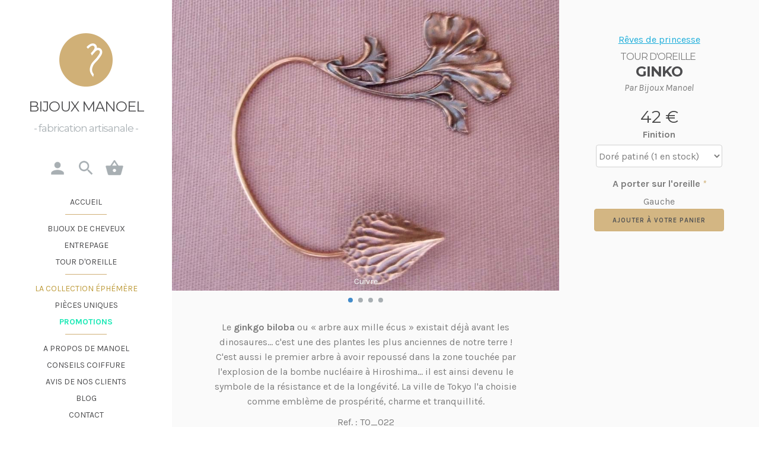

--- FILE ---
content_type: text/html; charset=UTF-8
request_url: https://bijoux-manoel.com/fr/tour-d-oreille-1/to_022-ginko.html
body_size: 5201
content:
<!DOCTYPE html>
<html lang="fr">
<head>
 <meta charset="UTF-8" />
 <meta name="viewport" content="width=device-width, initial-scale=1">
 <title>Tour d'Oreille Ginko - Bijoux Manoel</title>
 <meta name="description" content="Le ginkgo biloba ou « arbre aux mille écus » existait déjà avant les dinosaures... c'est une des plantes les plus anciennes de notre terre ! C'est aussi le premier arbre à avoir repoussé dans la zone touchée par l'explosion de la bombe nucléaire à Hiroshima... il est ainsi devenu le symbole de la résistance et de la longévité. La ville de Tokyo l'a choisie comme emblème de prospérité, charme et tranquillité. ">
 <!-- unique meta descriptions on every page on your site. write it for humans ! -->
 <meta name="keywords" content="bijoux artisanal, épingle à cheveux, chignon banane, entrepage" />
 <link href='https://fonts.googleapis.com/css?family=Montserrat:400,700|Karla:400,400italic,700,700italic|Material+Icons' rel='stylesheet' type='text/css'>
 <link rel="stylesheet" href="/css/complete.css?v=4" type="text/css" />
 <link rel="icon" href="/images/favicon.png" />
 <link rel="shortcut icon" href="/images/favicon.png" />
 <link rel="apple-touch-icon-precomposed" href="/images/favicon.png" />
 <link rel="apple-touch-icon-precomposed" sizes="114x114" href="/images/favicon.png" />
 <meta property="og:title" content="Tour d'Oreille Ginko - Bijoux Manoel"/>
 <meta property="og:description" content="Le ginkgo biloba ou « arbre aux mille écus » existait déjà avant les dinosaures... c'est une des plantes les plus anciennes de notre terre ! C'est aussi le premier arbre à avoir repoussé dans la zone touchée par l'explosion de la bombe nucléaire à Hiroshima... il est ainsi devenu le symbole de la résistance et de la longévité. La ville de Tokyo l'a choisie comme emblème de prospérité, charme et tranquillité. ">
 <meta property="og:type" content="product.item"/>
 <!-- 472 -->
 <meta property="og:image" content="https://bijoux-manoel.com/images/produit/900_____TO_022_CU_maxi.jpg"/>
 <meta property="og:url" content="https://bijoux-manoel.com/fr/tour-d-oreille-1/to_022-ginko.html"/>
 <meta property="og:site_name" content="Bijoux Manoel"/>
 <meta property="fb:admins" content="390020167684772" />
 <script async src="https://www.googletagmanager.com/gtag/js?id=G-VHJZFRSFY2"></script>
 <link rel="alternate" type="application/rss+xml" title="Flux Bijoux Manoel" href="/fr/rss" />

 <link rel="canonical" href="https://bijoux-manoel.com/fr/tour-d-oreille-1/to_022-ginko.html" />
 <link rel="alternate" href="https://bijoux-manoel.com/fr/tour-d-oreille-1/to_022-ginko.html" hreflang="fr" />
 <link rel="alternate" href="https://bijoux-manoel.com/en/ear-wrap-1/to_022-ginko.html" hreflang="en" /></head>
<body>

<!-- menu / nav -->
<div class="nav-holder">
 <nav>  
 <div class="logo"><a href="/fr">Bijoux Manoel</a><em>- fabrication artisanale -</em></div>
 <div class="menu-icons">
  <a href="#" class="ic-menu on-mob menu-popup_open" title="Ouvrir le menu"></a>
  <a href="/fr/eclient" class="ic-account" title="Ouvrir l'espace client"></a>
  <a href="#" class="ic-search search-popup_open" title="Faire une recherche sur le site Bijoux Manoel"></a>
  <a href="/fr/panier" class="ic-basket" title="Afficher le panier"></a>
 </div>  
 <div class="menu copytopop no-mob">
  <a href="/fr" class="sep">Accueil</a>
  <a href="/fr/bijoux-de-cheveux-101/index.html">Bijoux de cheveux</a>
  <a href="/fr/l-entrepage-5/index.html">Entrepage</a>
  <a href="/fr/tour-d-oreille-1/index.html" class="sep">Tour d'oreille</a>
  <a href="/fr/collection-ephemere" class="moment">La Collection éphémère</a>
  <a href="/fr/piece-unique" class="unik">Pièces uniques</a>
  <a href="/fr/promotion" class="prm sep">Promotions</a>
  <a href="/fr/-/a-propos">A propos de Manoel</a>
  <a href="/fr/-/conseils-coiffure">Conseils coiffure</a>
  <a href="/fr/-/avis-clients">Avis de nos clients</a>
  <a href="http://bijoux-manoel.blogspot.com" target="_blank">Blog</a>
  <a href="#" class="contact-popup_open">Contact</a>
  <footer>
  <div class="social">
   <a href="https://www.facebook.com/BijouxManoel/" class="icon-fb" target="_blank"></a>
   <a href="https://fr.pinterest.com/BijouxManoel/" class="icon-pint" target="_blank"></a>
   <a href="https://www.youtube.com/user/BijouxManoel/videos" class="icon-yt" target="_blank"></a>
  </div>
  <span>© Marie-Noëlle Création / © Bijoux Manoel</span>
  </footer>
 </div>
</nav></div>

<div class="content-holder">
 <div itemscope itemtype="http://schema.org/Product" class="pdt">
	<div class="block-group">
		<div class="block b66">
<ul class="rslides">			<li >
				<img itemprop="image" src="/images/produit/900_____TO_022_CU_maxi.jpg" alt="Tour d'Oreille Ginko Cuivre" />
				<p>Cuivre</p>
			</li>
			<li >
				<img itemprop="image" src="/images/produit/900_____TO_022_AG_maxi.jpg" alt="Tour d'Oreille Ginko Argenté patiné" />
				<p>Argenté patiné</p>
			</li>
			<li >
				<img itemprop="image" src="/images/produit/900_____TO_022_AU_maxi.jpg" alt="Tour d'Oreille Ginko Doré patiné" />
				<p>Doré patiné</p>
			</li>
			<li >
				<img itemprop="image" src="/images/produit/900_____TO_022_BR_oreille_maxi.jpg" alt="Tour d'Oreille Ginko Laiton brut poli" />
				<p>Laiton brut poli</p>
			</li>
</ul>		</div>
		<div class="block b34">
			<a href="fr/rves-de-princesse-102/index.html" title="Voir tous les bijoux de type  Rêves de princesse">Rêves de princesse</a>
			<h1><a href="fr/tour-d-oreille-1/index.html" itemprop="category">Tour d'Oreille</a>&nbsp;<strong itemprop="name">Ginko</strong></h1>
			<div class="brand">Par <div style="display:inline-block" itemprop="brand" itemscope itemtype="http://schema.org/Organization>">Bijoux Manoel</div></div>
			<div itemprop="offers" itemscope itemtype="http://schema.org/Offer"><span itemprop="price" class="prix">42 &euro;</span></div>
			<form action="/fr/panier" method="post" id="acheter">
			<input type="hidden" name="action" value="ajouter" />
			<input type="hidden" name="ref" value="TO_022" />

			<div><label>Finition</label><select name="declinaison1"><option value="1"><b>Doré patiné<b> (1 en stock)</option><option value="2"><b>Argenté patiné<b> (1 en stock)</option></select></div>			<div><label>A porter sur l'oreille <i class="i">*</i></label><input type="hidden" name="carac6" value="12">Gauche</div>			<input type="submit" value="Ajouter à votre panier" class="acheter">			</form>
		</div>
	</div>
	<div class="block-group">
		<div class="block b66">
			<div class="container c">
	<p class="chapo"></p>
	<p itemprop="description" class="desc">Le <b>ginkgo biloba</b> ou « arbre aux mille écus » existait déjà avant les dinosaures... c'est une des plantes les plus anciennes de notre terre ! C'est aussi le premier arbre à avoir repoussé dans la zone touchée par l'explosion de la bombe nucléaire à Hiroshima... il est ainsi devenu le symbole de la résistance et de la longévité. La ville de Tokyo l'a choisie comme emblème de prospérité, charme et tranquillité. </p>

 

	<div>Ref. : <span itemprop="sku">TO_022</span></div>
	<div>Garantie :  1		an</div>

<div class="infostock"><li>Refabriqué à l'identique</li></div>				<div class="fb-like" data-href="https://bijoux-manoel.com/fr/tour-d-oreille-1/to_022-ginko.html" data-send="false" data-layout="button" data-action="like" data-show-faces="false" data-share="true"></div>
			</div>
		</div>
	</div>
</div>
<div class="sel-group">
	<h2>Dans la même inspiration</h2>
	<ul id="tiles" class="il block-group">
				<li class="block third" >
			<div class="tile  9">
								<a href="/fr/collier-10/col_020-branche-lierre.html" class="live-caption"><!-- 
			 --><img src="/images/s/loading-sq.png" data-src="/images/produit/600_____COL_020_2543.jpg" alt="Collier Branche lierre" /><!-- 
			 --><div class="caption"><!-- 
				 --><div class="v">
						<p>Collier</p>
						<h3 class="sep">Branche lierre</h3>
						<span class="prix">55 &euro;</span>					</div><!-- 
			 --></div><!-- 
			 --></a>
			</div>
		</li>

		<li class="block third" >
			<div class="tile  9">
								<a href="/fr/boucle-d-oreille-11/bo_025-violette.html" class="live-caption"><!-- 
			 --><img src="/images/s/loading-sq.png" data-src="/images/produit/600_____BO_025_904.jpg" alt="Boucle d'Oreille violette" /><!-- 
			 --><div class="caption"><!-- 
				 --><div class="v">
						<p>Boucle d'Oreille</p>
						<h3 class="sep">violette</h3>
						<span class="prix">18 &euro;</span>					</div><!-- 
			 --></div><!-- 
			 --></a>
			</div>
		</li>

		<li class="block third" >
			<div class="tile  9">
								<a href="/fr/l-entrepage-5/ep_028-de-nos-forets.html" class="live-caption"><!-- 
			 --><img src="/images/s/loading-sq.png" data-src="/images/produit/600_____EP_028_maxi.jpg" alt="L'entrepage De nos forêts..." /><!-- 
			 --><div class="caption"><!-- 
				 --><div class="v">
						<p>L'entrepage</p>
						<h3 class="sep">De nos forêts...</h3>
						<span class="prix">25 &euro;</span>					</div><!-- 
			 --></div><!-- 
			 --></a>
			</div>
		</li>

		<li class="block third" >
			<div class="tile  9">
								<a href="/fr/l-entrepage-5/ep_035-feuille-de-vigne.html" class="live-caption"><!-- 
			 --><img src="/images/s/loading-sq.png" data-src="/images/produit/600_____EP_035_maxi.jpg" alt="L'entrepage Feuille de vigne" /><!-- 
			 --><div class="caption"><!-- 
				 --><div class="v">
						<p>L'entrepage</p>
						<h3 class="sep">Feuille de vigne</h3>
						<span class="prix">25 &euro;</span>					</div><!-- 
			 --></div><!-- 
			 --></a>
			</div>
		</li>

		<li class="block third" >
			<div class="tile  9">
								<a href="/fr/l-entrepage-5/ep_036-feuille-de-bouleau.html" class="live-caption"><!-- 
			 --><img src="/images/s/loading-sq.png" data-src="/images/produit/600_____EP_036_maxi.jpg" alt="L'entrepage Feuille de bouleau" /><!-- 
			 --><div class="caption"><!-- 
				 --><div class="v">
						<p>L'entrepage</p>
						<h3 class="sep">Feuille de bouleau</h3>
						<span class="prix">25 &euro;</span>					</div><!-- 
			 --></div><!-- 
			 --></a>
			</div>
		</li>

		<li class="block third" >
			<div class="tile  9">
								<a href="/fr/l-entrepage-5/ep_037-feuille-en-coeur.html" class="live-caption"><!-- 
			 --><img src="/images/s/loading-sq.png" data-src="/images/produit/600_____EP_037_maxi.jpg" alt="L'entrepage Feuille en coeur" /><!-- 
			 --><div class="caption"><!-- 
				 --><div class="v">
						<p>L'entrepage</p>
						<h3 class="sep">Feuille en coeur</h3>
						<span class="prix">25 &euro;</span>					</div><!-- 
			 --></div><!-- 
			 --></a>
			</div>
		</li>

		<li class="block third" >
			<div class="tile  9">
								<a href="/fr/collier-10/col_038-monnaie-du-pape.html" class="live-caption"><!-- 
			 --><img src="/images/s/loading-sq.png" data-src="/images/produit/600_____COL_038_2521.jpg" alt="Collier Monnaie du pape" /><!-- 
			 --><div class="caption"><!-- 
				 --><div class="v">
						<p>Collier</p>
						<h3 class="sep">Monnaie du pape</h3>
						<span class="prix">70 &euro;</span>					</div><!-- 
			 --></div><!-- 
			 --></a>
			</div>
		</li>

		<li class="block third" >
			<div class="tile  ruban promo 9">
								<a href="/fr/l-entrepage-5/ep_038-feuille-de-lierre.html" class="live-caption"><!-- 
			 --><img src="/images/s/loading-sq.png" data-src="/images/produit/600_____EP_038_2336.jpg" alt="L'entrepage Feuille de lierre" /><!-- 
			 --><div class="caption"><!-- 
				 --><div class="v">
						<p>L'entrepage</p>
						<h3 class="sep">Feuille de lierre</h3>
						<span class="prix barre"><i></i>25 &euro;</span><span class="pourcent">-20%</span><span class="prix promo">20 &euro;</span>					</div><!-- 
			 --></div><!-- 
			 --></a>
			</div>
		</li>

		<li class="block third" >
			<div class="tile  ruban promo 9">
								<a href="/fr/l-entrepage-5/ep_039-feuille-de-platane.html" class="live-caption"><!-- 
			 --><img src="/images/s/loading-sq.png" data-src="/images/produit/600_____EP_039_maxi.jpg" alt="L'entrepage Feuille de Platane" /><!-- 
			 --><div class="caption"><!-- 
				 --><div class="v">
						<p>L'entrepage</p>
						<h3 class="sep">Feuille de Platane</h3>
						<span class="prix barre"><i></i>25 &euro;</span><span class="pourcent">-20%</span><span class="prix promo">20 &euro;</span>					</div><!-- 
			 --></div><!-- 
			 --></a>
			</div>
		</li>

		<li class="block third" >
			<div class="tile  9">
								<a href="/fr/collier-10/col_039-pendentif-ginko.html" class="live-caption"><!-- 
			 --><img src="/images/s/loading-sq.png" data-src="/images/produit/600_____COL_039_2579.jpg" alt="Collier Pendentif Ginko" /><!-- 
			 --><div class="caption"><!-- 
				 --><div class="v">
						<p>Collier</p>
						<h3 class="sep">Pendentif Ginko</h3>
						<span class="prix">55 &euro;</span>					</div><!-- 
			 --></div><!-- 
			 --></a>
			</div>
		</li>

		<li class="block third" >
			<div class="tile  9">
								<a href="/fr/epingle-a-cheveux-2/ge_004-feuilles-de-ginko.html" class="live-caption"><!-- 
			 --><img src="/images/s/loading-sq.png" data-src="/images/produit/600_____GE_004_2491.jpg" alt="Epingle à Cheveux Feuilles de Ginko" /><!-- 
			 --><div class="caption"><!-- 
				 --><div class="v">
						<p>Epingle à Cheveux</p>
						<h3 class="sep">Feuilles de Ginko</h3>
						<span class="prix">75 &euro;</span>					</div><!-- 
			 --></div><!-- 
			 --></a>
			</div>
		</li>

		<li class="block third" >
			<div class="tile  9">
								<a href="/fr/epingle-a-cheveux-2/ge_005-monnaie-du-pape-(petit-modele).html" class="live-caption"><!-- 
			 --><img src="/images/s/loading-sq.png" data-src="/images/produit/600_____GE_005_2758.jpg" alt="Epingle à Cheveux Monnaie du pape (petit modèle)" /><!-- 
			 --><div class="caption"><!-- 
				 --><div class="v">
						<p>Epingle à Cheveux</p>
						<h3 class="sep">Monnaie du pape (petit modèle)</h3>
						<span class="prix">70 &euro;</span>					</div><!-- 
			 --></div><!-- 
			 --></a>
			</div>
		</li>

		<li class="block third" >
			<div class="tile  9">
								<a href="/fr/epingle-a-cheveux-2/ge_006-monnaie-du-pape-(grand-modele).html" class="live-caption"><!-- 
			 --><img src="/images/s/loading-sq.png" data-src="/images/produit/600_____GE_006_2970.jpg" alt="Epingle à Cheveux Monnaie du pape (grand modèle)" /><!-- 
			 --><div class="caption"><!-- 
				 --><div class="v">
						<p>Epingle à Cheveux</p>
						<h3 class="sep">Monnaie du pape (grand modèle)</h3>
						<span class="prix">90 &euro;</span>					</div><!-- 
			 --></div><!-- 
			 --></a>
			</div>
		</li>

		<li class="block third" >
			<div class="tile  9">
								<a href="/fr/l-entrepage-5/ep_081-trefle-bonheur.html" class="live-caption"><!-- 
			 --><img src="/images/s/loading-sq.png" data-src="/images/produit/600_____EP_081_2385.jpg" alt="L'entrepage Trèfle bonheur" /><!-- 
			 --><div class="caption"><!-- 
				 --><div class="v">
						<p>L'entrepage</p>
						<h3 class="sep">Trèfle bonheur</h3>
						<span class="prix">25 &euro;</span>					</div><!-- 
			 --></div><!-- 
			 --></a>
			</div>
		</li>

		<li class="block third" >
			<div class="tile  9">
								<a href="/fr/l-entrepage-5/ep_085-feuille-de-ginko.html" class="live-caption"><!-- 
			 --><img src="/images/s/loading-sq.png" data-src="/images/produit/600_____EP_085_2571.jpg" alt="L'entrepage Feuille de Ginko" /><!-- 
			 --><div class="caption"><!-- 
				 --><div class="v">
						<p>L'entrepage</p>
						<h3 class="sep">Feuille de Ginko</h3>
						<span class="prix">35 &euro;</span>					</div><!-- 
			 --></div><!-- 
			 --></a>
			</div>
		</li>

	</ul>
	<div class="sel-liens c"><a href="/fr/collier-10/motcle-Fleur+feuille/tri-mv/index.html">Collier Fleur feuille</a> • <a href="/fr/boucle-d-oreille-11/motcle-fleur+feuille/tri-mv/index.html">Boucle d'Oreille fleur feuille</a> • <a href="/fr/l-entrepage-5/motcle-feuille/tri-mv/index.html">L'entrepage feuille</a> • <a href="/fr/epingle-a-cheveux-2/motcle-feuille+ginko/tri-mv/index.html">Epingle à Cheveux feuille ginko</a> • <a href="/fr/epingle-a-cheveux-2/motcle-feuille/tri-mv/index.html">Epingle à Cheveux feuille</a> • <a href="/fr/l-entrepage-5/motcle-Fleur+feuille/tri-mv/index.html">L'entrepage Fleur feuille</a> • <a href="/fr/l-entrepage-5/motcle-collection+ginko/tri-mv/index.html">L'entrepage collection ginko</a></div>
</div>
 <footer class="faq">
	<div class="block-group">
		<div class="block third">
			<h4>A propos de nous</h4>
			<ul>
				<li><a href="//bijoux-manoel.blogspot.it/search/label/atelier?view=sidebar" target="_blank" rel="noopener">Notre atelier-boutique</a></li>
				<li><a href="/fr/-/avis-clients">Nos clients parlent de nous</a></li>
				<li><a href="//bijoux-manoel.blogspot.it/search/label/mariage?view=sidebar" target="_blank" rel="noopener">Bijoux de Mariage</a></li>
				<li><a href="//bijoux-manoel.blogspot.it/search/label/partenaires?view=sidebar" target="_blank" rel="noopener">Partenaires et amis</a></li>
				<li><a href="/fr/qui-est-manoel-1/cgv-1.html">Mentions légales & CGV</a></li>
			</ul>
		</div>
		<div class="block third">
			<h4>Passer commande</h4>
			<ul>
				<li><a href="/fr/-/a-propos#faq-conseil">Besoin d'un conseil ?</a></li>
				<li><a href="/fr/-/a-propos#faq-offrir">Offrir des Bijoux Manoel</a></li>
				<li><a href="/fr/-/a-propos#faq-paiement">Moyens de paiement</a></li>
				<li><a href="/fr/-/a-propos#faq-livraison">Modes et délais de Livraison</a></li>
				<li><a href="/fr/qui-est-manoel-1/cookies-16.html">A propos des cookies</a></li>
			</ul>
		</div>
		<div class="block third">
			<h4>Après votre commande</h4>
			<ul>
				<li><a href="/fr/-/a-propos#faq-client">Espace client</a></li>
				<li><a href="/fr/-/a-propos#faq-suivi">Suivi de commande</a></li>
				<li><a href="/fr/-/a-propos#faq-annuler">Annuler votre commande</a></li>
				<li><a href="/fr/-/a-propos#faq-retourner">Retourner un produit</a></li>
				<li><a href="/fr/-/a-propos#faq-garantie">Garantie et entretien des bijoux</a></li>
			</ul>
		</div>
	</div>
	<hr />
	<div class="block-group contact" itemscope="" itemtype="http://schema.org/JewelryStore">
		© Copyright 1997-2026 <strong itemprop="name">Bijoux Manoel</strong> •
		<div style="display:inline;" itemprop="address" itemscope="" itemtype="http://schema.org/PostalAddress">
				<span itemprop="streetAddress">1 rue du faubourg St Pierre</span>,
				<span itemprop="postalCode">25300</span>
				<span itemprop="addressLocality">Pontarlier</span>,
				<span itemprop="addressCountry">France</span><br/>
				Mobile: <span itemprop="faxNumber">06&nbsp;48&nbsp;22&nbsp;48&nbsp;11</span> •
				Email: <a href="mailto:contact@bijoux-manoel.com" itemprop="email">contact@bijoux-manoel.com</a>
		</div>
		<span itemprop="geo" itemscope="" itemtype="http://schema.org/GeoCoordinates">
			<meta itemprop="latitude" content="46.904764"> 
			<meta itemprop="longitude" content="6.352405">
		</span>	
	</div>
</footer></div>
<div id="menu-popup" class="popup hide">
 <div class="container">
  <a href="#" class="menu-popup_close popup-close">x</a>
  <h3>Collections</h3>
  <div class="menu pastetopop"></div>
 </div>
</div>
</div>
<div id="search-popup" class="popup hide">
 <div class="container">
  <a href="#" class="search-popup_close popup-close">x</a>
  <div class="search">
  <h3>Recherche</h3>
  <form action data-action="/fr/search/" method="get" style="vertical-align: middle">
   <input type="search" name="motcle" placeholder="Entrez un mot-clé">
   <input type="submit" value="Trouver " class="button-primary">
  </form>
  </div>
 </div>
</div>
<!-- contact -->
<div id="contact-popup" class="popup hide">
 <div class="container">
  <a href="#" class="contact-popup_close popup-close">x</a>
  <h3>nous <strong>Contacter</strong></h3>
  <form method="post" action="/fr/contact" style="margin:0;">
   <div class="block-group">
   <div class="block">
    <label for="nom">Prénom / Nom</label>
    <input class="u-full-width" name="nom" type="text" required="true">
   </div>
   <div class="block">
    <label for="email">E-mail </label>
    <input class="u-full-width" name="email" type="email" placeholder="example@domain.com" required="true">
   </div>
   <div class="block half">
    <label for="phone">Téléphone </label>
    <input class="u-full-width" name="phone" type="tel" required="true">
   </div>
   <div class="block">
    <label for="message">Message</label>
    <textarea class="u-full-width" name="message" required="true"></textarea>
   </div>
   <div class="block half c">
    <button class="button contact-popup_close" type="button">Annuler</button>
   </div>
   <div class="block half c">
    <button class="button button-primary" type="submit">Envoyer</button>
   </div>
   </div>
  <div class="alert alert-error alert-dismissible hide" role="alert">
   <a href class="close" data-dismiss="alert" aria-label="close">&times;</a>
   Oops, petit problème technique... en attendant qu'il soit résolu, nous vous invitons à nous écrire directement à notre email.  </div>
  <div class="alert alert-success alert-dismissible hide" role="alert">
   <a href class="close" data-dismiss="alert" aria-label="close">&times;</a>
   Votre message a été envoyé, nous vous répondrons au plus vite.  </div>
  </form>
 </div>
</div>
<script type="text/javascript">
var cookies_txt = "Pour une navigation fluide et personnalisée, notre site utilise des cookies.",
    cookies_ok = "OK ! Accepter",
    cookies_more = "En savoir plus",
    cookies_contenu = "fr/qui-est-manoel-1/cookies-16.html";
var soldes = ''; // '' 'hiver20' 'hiver25' 'ete20' 'ete25' 'noel'

function downloadJSAtOnload() {
  var element = document.createElement("script");
  element.src = "/js/complete.js?v=2";
  document.body.appendChild(element);
}
if (window.addEventListener)
  window.addEventListener("load", downloadJSAtOnload, false);
else if (window.attachEvent)
  window.attachEvent("onload", downloadJSAtOnload);
else window.onload = downloadJSAtOnload;

function init() {
var imgDefer = document.getElementsByTagName('img');
for (var i=0; i<imgDefer.length; i++) {
 if(imgDefer[i].getAttribute('data-src')) {
  imgDefer[i].setAttribute('src',imgDefer[i].getAttribute('data-src'));
} } }
window.onload = init;
</script>
</body>
</html>

--- FILE ---
content_type: text/css
request_url: https://bijoux-manoel.com/css/complete.css?v=4
body_size: 8210
content:
html{font-family:sans-serif;-ms-text-size-adjust:100%;-webkit-text-size-adjust:100%;}body{margin:0;}article,aside,details,figcaption,figure,footer,header,hgroup,main,menu,nav,section,summary{display:block;}audio,canvas,progress,video{display:inline-block;vertical-align:baseline;}audio:not([controls]){display:none;height:0;}[hidden],template{display:none;}a{background-color:transparent;}a:active,a:hover{outline:0;}abbr[title]{border-bottom:1px dotted;}b,strong{font-weight:bold;}dfn{font-style:italic;}h1{font-size:2em;margin:0.67em 0;}mark{background:#ff0;color:#000;}small{font-size:80%;}sub,sup{font-size:75%;line-height:0;position:relative;vertical-align:baseline;}sup{top:-0.5em;}sub{bottom:-0.25em;}img{border:0;}svg:not(:root){overflow:hidden;}figure{margin:1em 40px;}hr{-moz-box-sizing:content-box;box-sizing:content-box;height:0;}pre{overflow:auto;}code,kbd,pre,samp{font-family:monospace,monospace;font-size:1em;}button,input,optgroup,select,textarea{color:inherit;font:inherit;margin:0;}button{overflow:visible;}button,select{text-transform:none;}button,html input[type="button"],input[type="reset"],input[type="submit"]{-webkit-appearance:button;cursor:pointer;}button[disabled],html input[disabled]{cursor:default;}button::-moz-focus-inner,input::-moz-focus-inner{border:0;padding:0;}input{line-height:normal;}input[type="checkbox"],input[type="radio"]{box-sizing:border-box;padding:0;}input[type="number"]::-webkit-inner-spin-button,input[type="number"]::-webkit-outer-spin-button{height:auto;}input[type="search"]{-webkit-appearance:textfield;-moz-box-sizing:content-box;-webkit-box-sizing:content-box;box-sizing:content-box;}input[type="search"]::-webkit-search-cancel-button,input[type="search"]::-webkit-search-decoration{-webkit-appearance:none;}fieldset{border:1px solid #c0c0c0;margin:0 2px;padding:0.35em 0.625em 0.75em;}legend{border:0;padding:0;}textarea{overflow:auto;}optgroup{font-weight:bold;}table{border-collapse:collapse;border-spacing:0;}td,th{padding:0;}.container{position:relative;width:100%;max-width:960px;margin:0 auto;padding:0 20px;box-sizing:border-box;}.column,.columns{width:100%;float:left;box-sizing:border-box;}@media (min-width:400px){.container{width:85%;padding:0;}}@media (min-width:550px){.container{width:80%;}.column,.columns{margin-left:4%;}.column:first-child,.columns:first-child{margin-left:0;}.one.column,.one.columns{width:4.66666666667%;}.two.columns{width:13.3333333333%;}.three.columns{width:22%;}.four.columns{width:30.6666666667%;}.five.columns{width:39.3333333333%;}.six.columns{width:48%;}.seven.columns{width:56.6666666667%;}.eight.columns{width:65.3333333333%;}.nine.columns{width:74.0%;}.ten.columns{width:82.6666666667%;}.eleven.columns{width:91.3333333333%;}.twelve.columns{width:100%;margin-left:0;}.one-third.column{width:30.6666666667%;}.two-thirds.column{width:65.3333333333%;}.one-half.column{width:48%;}.offset-by-one.column,.offset-by-one.columns{margin-left:8.66666666667%;}.offset-by-two.column,.offset-by-two.columns{margin-left:17.3333333333%;}.offset-by-three.column,.offset-by-three.columns{margin-left:26%;}.offset-by-four.column,.offset-by-four.columns{margin-left:34.6666666667%;}.offset-by-five.column,.offset-by-five.columns{margin-left:43.3333333333%;}.offset-by-six.column,.offset-by-six.columns{margin-left:52%;}.offset-by-seven.column,.offset-by-seven.columns{margin-left:60.6666666667%;}.offset-by-eight.column,.offset-by-eight.columns{margin-left:69.3333333333%;}.offset-by-nine.column,.offset-by-nine.columns{margin-left:78.0%;}.offset-by-ten.column,.offset-by-ten.columns{margin-left:86.6666666667%;}.offset-by-eleven.column,.offset-by-eleven.columns{margin-left:95.3333333333%;}.offset-by-one-third.column,.offset-by-one-third.columns{margin-left:34.6666666667%;}.offset-by-two-thirds.column,.offset-by-two-thirds.columns{margin-left:69.3333333333%;}.offset-by-one-half.column,.offset-by-one-half.columns{margin-left:52%;}}html{font-size:62.5%;}body{font-size:1.6em;line-height:1.6;font-weight:400;font-family:"Raleway","HelveticaNeue","Helvetica Neue",Helvetica,Arial,sans-serif;color:#222;}h1,h2,h3,h4,h5,h6{margin-bottom:2rem;font-weight:300;}h1{font-size:4.0rem;line-height:1.2;letter-spacing:-.1rem;}h2{font-size:3.6rem;line-height:1.25;letter-spacing:-.1rem;}h3{font-size:3.0rem;line-height:1.3;letter-spacing:-.1rem;}h4{font-size:2.4rem;line-height:1.35;letter-spacing:-.08rem;}h5{font-size:1.8rem;line-height:1.5;letter-spacing:-.05rem;}h6{font-size:1.5rem;line-height:1.6;letter-spacing:0;}@media (min-width:550px){h1{font-size:5.0rem;}h2{font-size:4.2rem;}h3{font-size:3.6rem;}h4{font-size:3.0rem;}h5{font-size:2.4rem;}h6{font-size:1.5rem;}}p{margin-top:0;}a{color:#1EAEDB;}a:hover{color:#0FA0CE;}.button,button,input[type="submit"],input[type="reset"],input[type="button"]{display:inline-block;height:38px;padding:0 30px;color:#555;text-align:center;font-size:11px;font-weight:600;line-height:38px;letter-spacing:.1rem;text-transform:uppercase;text-decoration:none;white-space:nowrap;background-color:transparent;border-radius:4px;border:1px solid #bbb;cursor:pointer;box-sizing:border-box;}.button:hover,button:hover,input[type="submit"]:hover,input[type="reset"]:hover,input[type="button"]:hover,.button:focus,button:focus,input[type="submit"]:focus,input[type="reset"]:focus,input[type="button"]:focus{color:#333;border-color:#888;outline:0;}.button.button-primary,button.button-primary,input[type="submit"].button-primary,input[type="reset"].button-primary,input[type="button"].button-primary{color:#FFF;background-color:#33C3F0;border-color:#33C3F0;}.button.button-primary:hover,button.button-primary:hover,input[type="submit"].button-primary:hover,input[type="reset"].button-primary:hover,input[type="button"].button-primary:hover,.button.button-primary:focus,button.button-primary:focus,input[type="submit"].button-primary:focus,input[type="reset"].button-primary:focus,input[type="button"].button-primary:focus{color:#FFF;background-color:#1EAEDB;border-color:#1EAEDB;}input[type="email"],input[type="number"],input[type="search"],input[type="text"],input[type="tel"],input[type="url"],input[type="password"],textarea,select{height:38px;background-color:#fff;border:1px solid #D1D1D1;border-radius:4px;box-shadow:none;box-sizing:border-box;}input[type="email"],input[type="number"],input[type="search"],input[type="text"],input[type="tel"],input[type="url"],input[type="password"],textarea{-webkit-appearance:none;-moz-appearance:none;appearance:none;}textarea{min-height:65px;padding-top:6px;padding-bottom:6px;}input[type="email"]:focus,input[type="number"]:focus,input[type="search"]:focus,input[type="text"]:focus,input[type="tel"]:focus,input[type="url"]:focus,input[type="password"]:focus,textarea:focus,select:focus{border:1px solid #33C3F0;outline:0;}label,legend{display:block;margin-bottom:.5rem;font-weight:600;}fieldset{padding:0;border-width:0;}input[type="checkbox"],input[type="radio"]{display:inline;}label>.label-body{display:inline-block;margin-left:.5rem;font-weight:normal;}ul{list-style:circle inside;}ol{list-style:decimal inside;}ol,ul{padding-left:0;margin-top:0;}ul ul,ul ol,ol ol,ol ul{margin:1.5rem 0 1.5rem 3rem;font-size:90%;}li{margin-bottom:1rem;}code{padding:.2rem .5rem;margin:0 .2rem;font-size:90%;white-space:nowrap;background:#F1F1F1;border:1px solid #E1E1E1;border-radius:4px;}pre>code{display:block;padding:1rem 1.5rem;white-space:pre;}th,td{padding:12px 15px;text-align:left;border-bottom:1px solid #E1E1E1;}th:first-child,td:first-child{padding-left:0;}th:last-child,td:last-child{padding-right:0;}button,.button{margin-bottom:1rem;}input,textarea,select,fieldset{margin-bottom:1.5rem;}pre,blockquote,dl,figure,table,p,ul,ol,form{margin-bottom:2.5rem;}.u-full-width{width:100%;box-sizing:border-box;}.u-max-full-width{max-width:100%;box-sizing:border-box;}.u-pull-right{float:right;}.u-pull-left{float:left;}hr{margin-top:3rem;margin-bottom:3.5rem;border-width:0;border-top:1px solid #E1E1E1;}.container:after,.row:after,.u-cf{content:"";display:table;clear:both;}@media (min-width:400px){}@media (min-width:550px){}@media (min-width:750px){}@media (min-width:1000px){}@media (min-width:1200px){}.block-group,.block,.block-group:after,.block:after,.block-group:before,.block:before{-webkit-box-sizing:border-box;-moz-box-sizing:border-box;box-sizing:border-box;}.block-group{*zoom:1;}.block-group:before,.block-group:after{display:table;content:"";line-height:0;}.block-group:after{clear:both;}.block-group{list-style-type:none;padding:0;margin:0;}.block-group>.block-group{clear:none;float:left;margin:0!important;}.block{float:left;width:100%;}*,*::after,*::before{-webkit-box-sizing:border-box;-moz-box-sizing:border-box;box-sizing:border-box;}img{max-width:100%;}.cd-hero{position:relative;-webkit-font-smoothing:antialiased;-moz-osx-font-smoothing:grayscale;}.cd-hero-slider{position:relative;height:380px;overflow:hidden;}.cd-hero-slider li{position:absolute;top:0;left:0;width:100%;height:100%;-webkit-transform:translateX(100%);-moz-transform:translateX(100%);-ms-transform:translateX(100%);-o-transform:translateX(100%);transform:translateX(100%);}.cd-hero-slider li.selected{position:relative;-webkit-transform:translateX(0);-moz-transform:translateX(0);-ms-transform:translateX(0);-o-transform:translateX(0);transform:translateX(0);}.cd-hero-slider li.move-left{-webkit-transform:translateX(-100%);-moz-transform:translateX(-100%);-ms-transform:translateX(-100%);-o-transform:translateX(-100%);transform:translateX(-100%);}.cd-hero-slider li.is-moving,.cd-hero-slider li.selected{-webkit-transition:-webkit-transform 0.5s;-moz-transition:-moz-transform 0.5s;transition:transform 0.5s;}@media only screen and (min-width:768px){.cd-hero-slider{height:450px;}}@media only screen and (min-width:1170px){.cd-hero-slider{height:550px;}}.cd-hero-slider li{list-style:none;background-position:center center;background-size:cover;background-repeat:no-repeat;background-color:#586775;}.cd-hero-slider .cd-full-width,.cd-hero-slider .cd-half-width{position:absolute;width:100%;height:100%;z-index:1;left:0;top:0;padding-top:100px;text-align:center;-webkit-backface-visibility:hidden;backface-visibility:hidden;-webkit-transform:translateZ(0);-moz-transform:translateZ(0);-ms-transform:translateZ(0);-o-transform:translateZ(0);transform:translateZ(0);}.cd-hero-slider .cd-img-container{display:none;}.cd-hero-slider .cd-img-container img{position:absolute;left:50%;top:50%;bottom:auto;right:auto;-webkit-transform:translateX(-50%) translateY(-50%);-moz-transform:translateX(-50%) translateY(-50%);-ms-transform:translateX(-50%) translateY(-50%);-o-transform:translateX(-50%) translateY(-50%);transform:translateX(-50%) translateY(-50%);}.cd-hero-slider .cd-bg-video-wrapper{display:none;position:absolute;top:0;left:0;width:100%;height:100%;overflow:hidden;}.cd-hero-slider .cd-bg-video-wrapper video{display:block;min-height:100%;min-width:100%;max-width:none;height:auto;width:auto;position:absolute;left:50%;top:50%;bottom:auto;right:auto;-webkit-transform:translateX(-50%) translateY(-50%);-moz-transform:translateX(-50%) translateY(-50%);-ms-transform:translateX(-50%) translateY(-50%);-o-transform:translateX(-50%) translateY(-50%);transform:translateX(-50%) translateY(-50%);}.cd-hero-slider h2,.cd-hero-slider p{text-shadow:0 1px 3px rgba(0,0,0,0.1);line-height:1.2;margin:0 auto 14px;color:#ffffff;width:90%;max-width:400px;}.cd-hero-slider h2{font-size:2.4rem;}.cd-hero-slider p{font-size:1.4rem;line-height:1.4;}.cd-hero-slider .cd-btn{display:inline-block;padding:.5em 1.4em;margin-top:.8em;background-color:rgba(208,176,119,0.9);font-size:1.6rem;font-weight:700;letter-spacing:1px;color:#fafafa;text-decoration:none;border-radius:2px;box-shadow:0 3px 6px rgba(0,0,0,0.1);-webkit-transition:background-color 0.2s;-moz-transition:background-color 0.2s;transition:background-color 0.2s;}.cd-hero-slider .cd-btn.secondary{background-color:rgba(22,26,30,0.8);}.cd-hero-slider .cd-btn:nth-of-type(2){margin-left:1em;}.no-touch .cd-hero-slider .cd-btn:hover{background-color:#d44457;}.no-touch .cd-hero-slider .cd-btn.secondary:hover{background-color:#161a1e;}@media only screen and (min-width:768px){.cd-hero-slider li:nth-of-type(2){background-image:none;}.cd-hero-slider li:nth-of-type(3){background-image:none;}.cd-hero-slider li:nth-of-type(4){background-image:none;}.cd-hero-slider .cd-full-width,.cd-hero-slider .cd-half-width{padding-top:150px;}.cd-hero-slider .cd-bg-video-wrapper{display:block;}.cd-hero-slider .cd-half-width{width:45%;}.cd-hero-slider .cd-half-width:first-of-type{left:5%;}.cd-hero-slider .cd-half-width:nth-of-type(2){right:5%;left:auto;}.cd-hero-slider .cd-img-container{display:block;}.cd-hero-slider h2,.cd-hero-slider p{max-width:520px;}.cd-hero-slider h2{font-size:2.4em;font-weight:300;}.cd-hero-slider .cd-btn{font-size:1.4rem;}}@media only screen and (min-width:1170px){.cd-hero-slider .cd-full-width,.cd-hero-slider .cd-half-width{padding-top:180px;}.cd-hero-slider h2,.cd-hero-slider p{margin-bottom:20px;}.cd-hero-slider h2{font-size:3.2em;}.cd-hero-slider p{font-size:1.6rem;}}@media only screen and (min-width:768px){.cd-hero-slider .cd-half-width{opacity:0;-webkit-transform:translateX(40px);-moz-transform:translateX(40px);-ms-transform:translateX(40px);-o-transform:translateX(40px);transform:translateX(40px);}.cd-hero-slider .move-left .cd-half-width{-webkit-transform:translateX(-40px);-moz-transform:translateX(-40px);-ms-transform:translateX(-40px);-o-transform:translateX(-40px);transform:translateX(-40px);}.cd-hero-slider .selected .cd-half-width{opacity:1;-webkit-transform:translateX(0);-moz-transform:translateX(0);-ms-transform:translateX(0);-o-transform:translateX(0);transform:translateX(0);}.cd-hero-slider .is-moving .cd-half-width{-webkit-transition:opacity 0s 0.5s,-webkit-transform 0s 0.5s;-moz-transition:opacity 0s 0.5s,-moz-transform 0s 0.5s;transition:opacity 0s 0.5s,transform 0s 0.5s;}.cd-hero-slider li.selected.from-left .cd-half-width:nth-of-type(2),.cd-hero-slider li.selected.from-right .cd-half-width:first-of-type{-webkit-transition:opacity 0.4s 0.2s,-webkit-transform 0.5s 0.2s;-moz-transition:opacity 0.4s 0.2s,-moz-transform 0.5s 0.2s;transition:opacity 0.4s 0.2s,transform 0.5s 0.2s;}.cd-hero-slider li.selected.from-left .cd-half-width:first-of-type,.cd-hero-slider li.selected.from-right .cd-half-width:nth-of-type(2){-webkit-transition:opacity 0.4s 0.4s,-webkit-transform 0.5s 0.4s;-moz-transition:opacity 0.4s 0.4s,-moz-transform 0.5s 0.4s;transition:opacity 0.4s 0.4s,transform 0.5s 0.4s;}.cd-hero-slider .cd-full-width h2,.cd-hero-slider .cd-full-width p,.cd-hero-slider .cd-full-width .cd-btn{opacity:0;-webkit-transform:translateX(100px);-moz-transform:translateX(100px);-ms-transform:translateX(100px);-o-transform:translateX(100px);transform:translateX(100px);}.cd-hero-slider .move-left .cd-full-width h2,.cd-hero-slider .move-left .cd-full-width p,.cd-hero-slider .move-left .cd-full-width .cd-btn{opacity:0;-webkit-transform:translateX(-100px);-moz-transform:translateX(-100px);-ms-transform:translateX(-100px);-o-transform:translateX(-100px);transform:translateX(-100px);}.cd-hero-slider .selected .cd-full-width h2,.cd-hero-slider .selected .cd-full-width p,.cd-hero-slider .selected .cd-full-width .cd-btn{opacity:1;-webkit-transform:translateX(0);-moz-transform:translateX(0);-ms-transform:translateX(0);-o-transform:translateX(0);transform:translateX(0);}.cd-hero-slider li.is-moving .cd-full-width h2,.cd-hero-slider li.is-moving .cd-full-width p,.cd-hero-slider li.is-moving .cd-full-width .cd-btn{-webkit-transition:opacity 0s 0.5s,-webkit-transform 0s 0.5s;-moz-transition:opacity 0s 0.5s,-moz-transform 0s 0.5s;transition:opacity 0s 0.5s,transform 0s 0.5s;}.cd-hero-slider li.selected h2{-webkit-transition:opacity 0.4s 0.2s,-webkit-transform 0.5s 0.2s;-moz-transition:opacity 0.4s 0.2s,-moz-transform 0.5s 0.2s;transition:opacity 0.4s 0.2s,transform 0.5s 0.2s;}.cd-hero-slider li.selected p{-webkit-transition:opacity 0.4s 0.3s,-webkit-transform 0.5s 0.3s;-moz-transition:opacity 0.4s 0.3s,-moz-transform 0.5s 0.3s;transition:opacity 0.4s 0.3s,transform 0.5s 0.3s;}.cd-hero-slider li.selected .cd-btn{-webkit-transition:opacity 0.4s 0.4s,-webkit-transform 0.5s 0.4s,background-color 0.2s 0s;-moz-transition:opacity 0.4s 0.4s,-moz-transform 0.5s 0.4s,background-color 0.2s 0s;transition:opacity 0.4s 0.4s,transform 0.5s 0.4s,background-color 0.2s 0s;}}.cd-slider-nav{position:absolute;width:100%;bottom:0;z-index:2;text-align:center;height:55px;background-color:rgba(0,0,0,0.1);}.cd-slider-nav nav,.cd-slider-nav ul,.cd-slider-nav li,.cd-slider-nav a{height:100%;}.cd-slider-nav nav{display:inline-block;position:relative;}.cd-slider-nav .cd-marker{position:absolute;bottom:0;left:0;width:60px;height:100%;background-color:#fafafa;box-shadow:inset 0 2px 0 #d0b077;-webkit-transition:-webkit-transform 0.2s,box-shadow 0.2s;-moz-transition:-moz-transform 0.2s,box-shadow 0.2s;transition:transform 0.2s,box-shadow 0.2s;}.cd-slider-nav .cd-marker.item-2{-webkit-transform:translateX(100%);-moz-transform:translateX(100%);-ms-transform:translateX(100%);-o-transform:translateX(100%);transform:translateX(100%);}.cd-slider-nav .cd-marker.item-3{-webkit-transform:translateX(200%);-moz-transform:translateX(200%);-ms-transform:translateX(200%);-o-transform:translateX(200%);transform:translateX(200%);}.cd-slider-nav .cd-marker.item-4{-webkit-transform:translateX(300%);-moz-transform:translateX(300%);-ms-transform:translateX(300%);-o-transform:translateX(300%);transform:translateX(300%);}.cd-slider-nav .cd-marker.item-5{-webkit-transform:translateX(400%);-moz-transform:translateX(400%);-ms-transform:translateX(400%);-o-transform:translateX(400%);transform:translateX(400%);}.cd-slider-nav ul::after{clear:both;content:"";display:table;}.cd-slider-nav li{display:inline-block;width:60px;float:left;}.cd-slider-nav li a{text-decoration:none;}.cd-slider-nav li.selected a{color:#7d7d7d;}.no-touch .cd-slider-nav li.selected a:hover{background-color:transparent;}.cd-slider-nav a{display:block;position:relative;padding-top:35px;font-size:1rem;font-weight:700;color:#fafafa;-webkit-transition:background-color 0.2s;-moz-transition:background-color 0.2s;transition:background-color 0.2s;}.cd-slider-nav a::before{content:'';position:absolute;width:24px;height:24px;top:8px;left:50%;right:auto;-webkit-transform:translateX(-50%);-moz-transform:translateX(-50%);-ms-transform:translateX(-50%);-o-transform:translateX(-50%);transform:translateX(-50%);background:url(/images/s/ic-bw.png) no-repeat 0 0;background-size:96px 240px;}.no-touch .cd-slider-nav a:hover{background-color:rgba(0,1,1,0.5);}.cd-slider-nav li.ic-info a::before{background-position:-48px -96px;}.cd-slider-nav li.ic-info.selected a::before{background-position:-24px -96px;}.cd-slider-nav li.ic-star a::before{background-position:-72px -168px;}.cd-slider-nav li.ic-star.selected a::before{background-position:-24px -168px;}.cd-slider-nav li.ic-offer a::before{background-position:-48px -120px;}.cd-slider-nav li.ic-offer.selected a::before{background-position:0 -120px;}.cd-slider-nav li.ic-offer-loyalty a::before{background-position:-72px -120px;}.cd-slider-nav li.ic-offer-loyalty.selected a::before{background-position:-24px -120px;}@media only screen and (min-width:768px){.cd-slider-nav{height:80px;}.cd-slider-nav .cd-marker,.cd-slider-nav li{width:95px;}.cd-slider-nav a{padding-top:48px;font-size:1.1rem;text-transform:uppercase;}.cd-slider-nav a::before{top:18px;}}.no-js .cd-hero-slider li{display:none;}.no-js .cd-hero-slider li.selected{display:block;}.no-js .cd-slider-nav{display:none;}html{overflow-x:hidden;height:100%;}body{margin:0;padding:0;height:100%;font-family:'Karla',sans-serif;font-weight:400;color:#7d7d7d;}.hide{display:none!important;}.hsoldes.ete20,.hsoldes.ete25,.hsoldes.hiver20,.hsoldes.hiver25,.hsoldes.noel{height:60px;width:100%;display:block;}.hsoldes.ete20{background:url(/images/s/bandeau-e20.jpg) center repeat-x;border-bottom:2px solid #cfaf7a;}.hsoldes.ete25{background:url(/images/s/bandeau-e25.jpg) center repeat-x;border-bottom:2px solid #cfaf7a;}.hsoldes.hiver20{background:url(/images/s/bandeau-h20.jpg) center repeat-x;border-bottom:2px solid #ef4868;}.hsoldes.hiver25{background:url(/images/s/bandeau-h25.jpg) center repeat-x;border-bottom:2px solid #ef4868;}.hsoldes.noel{background:url(/images/s/bandeau-noel.jpg) center repeat-x;border-bottom:2px solid #fab65f;}.nav-holder{position:fixed;left:0;width:290px;min-height:100%;z-index:1;background-color:#fff;overflow:hidden;}.content-holder{position:relative;float:left;left:290px;width:calc(100% - 290px);min-height:100%;overflow:visible;background-color:#fafafa;}.wrapper{width:100%;padding:0 20px;}.prix{display:block;font-weight:bold;font:2rem'Montserrat',sans-serif;color:#454545;padding:0;}.prix.barre,.prix-panier.barre{display:inline-block;font-weight:normal!important;font:1.6rem'Montserrat',sans-serif;padding:0 0 6px 0;background:url(/images/s/barre.png) center -2px no-repeat;opacity:.6;}.prix-panier.barre{font:inherit;background:url(/images/s/barre.png) center -6px no-repeat;opacity:.8;}h3{text-transform:none;font:1.8rem'Montserrat';}h2,p,ul,li{margin-bottom:1rem;}.nav-holder nav{overflow:hidden;position:absolute;left:0;right:0;top:0;bottom:0;width:100%;color:#7d7d7d;margin:0px auto;text-align:center;padding:40px 0 0;}nav::-webkit-scrollbar{display:none;}.menu-icons{margin:30px auto 20px;}a[class^="ic-"],i[class^="ic-"]{background:url(/images/s/ic-bw.png) 0 0 no-repeat;background-size:128px 320px;width:32px;height:32px;display:inline-block;margin:0 6px;background-position:0 0;}p[class^="ic-"]{border:1px solid blue;vertical-align:top;}a.ic-msg{background-position:0 0;}a.ic-bookmark{background-position:-32px 0;}a.ic-ccard{background-position:0 -32px;}a.ic-bookmark-border{background-position:-32px -32px;}a.ic-explore{background-position:0 -64px;}a.ic-event{background-position:-32px -64px;}a.ic-favorite{background-position:0 -96px;}a.ic-favorite-border{background-position:-32px -96px;}a.ic-info{background-position:0 -128px;}a.ic-info-border{background-position:-32px -128px;}a.ic-offer{background-position:0 -160px;}a.ic-offer-loyalty{background-position:-32px -160px;}a.ic-account{background-position:0 -192px;}a.ic-settings{background-position:-32px -192px;}a.ic-search{background-position:0 -224px;}a.ic-star{background-position:-32px -224px;}a.ic-basket{background-position:0 -256px;}a.ic-star-border{background-position:-32px -256px;}a.ic-menu{background-position:0 -288px;}a.ic-star-half{background-position:-32px -288px;}.menu{text-align:center;}.menu a{display:block;text-decoration:none;text-transform:uppercase;font-size:1.4rem;color:#4d4d4f;padding:3px 0;}.menu a.moment{color:#bf9d3e;}.menu a.prm{color:#1de9b6;font-weight:bold;}.sep{background:url(/images/s/sep.png) bottom center no-repeat;padding-bottom:1rem!important;margin-bottom:1rem!important;}.sep-top:before{content:'';display:block;border-top:1px solid rgba(208,176,119,1);height:1px;width:50%;margin:auto;padding-top:3rem;margin-top:2rem;}.popup{margin:2rem 0;}.popup .container{background-color:#fff;border-radius:3px;border:1px solid #d0b077;padding:0 20px 20px;}#menu-popup .container,#search-popup .container{text-align:center;}#menu-popup h3,#search-popup h3{text-align:center;text-transform:uppercase;font:1.8rem'Montserrat';}a.popup-close{color:#d0b077;display:absolute;float:right;margin:0px -20px 0 0;border-left:1px solid #d0b077;border-bottom:1px solid #d0b077;border-bottom-left-radius:3px;font-family:'Montserrat';font-weight:bold;text-decoration:none;font-size:2rem;line-height:normal;width:30px;height:30px;text-align:center;background-color:#fff;}a.close{display:inline-block;padding:0 2px 0 6px;float:right;font-size:21px;font-weight:700;line-height:1.1;color:#000;text-decoration:none;text-shadow:0 1px 0 #fff;filter:alpha(opacity=20);opacity:.2;vertical-align:middle;}a.close:hover{color:#000;text-decoration:none;cursor:pointer;filter:alpha(opacity=50);opacity:.5;}.social{padding:20px 0;}.social a[class^="icon-"]{display:inline-block;width:25px;height:25px;margin:0 6px;background:url(/images/s/social.png) 0 0 no-repeat;}.social a.icon-fb{background-position:-0 0;}.social a.icon-pint{background-position:-25px 0;}.social a.icon-yt{background-position:-50px 0;width:35px;}.menu footer{padding-bottom:20px;}.menu footer span{display:block;font-size:1.2rem;}.menu footer a{display:inline;text-decoration:none;text-transform:none;}.on-mob{display:none!important;}.no-mob{visibility:visible;display:'';height:auto;}.block.half{width:50%;}.block.half:nth-child(2n+1){clear:left;}.block.third{width:33.33%;}.block.third:nth-child(3n+1){clear:left;}.block.two-third{width:66.66%;}.block.quarter{width:25%;}.block-group.sp{margin:-6px 0px;}.block-group.sp .block{padding:6px 6px 6px 0;}.block.half.marged{width:auto(50% - 2rem);}.marge-r{border-right:1px solid rgba(0,0,0,.2);padding-right:2rem;margin-right:2rem;}@media (max-width:900px){.on-mob{display:inline-block!important;}.no-mob{visibility:hidden;display:none;height:0;}.nav-holder nav{overflow:visible;position:relative;}.nav-holder{position:relative;left:0;width:100%;min-height:auto;height:auto;}.content-holder{position:relative;height:auto!important;width:100%!important;left:0;}.block.half{width:100%;}.marge-r{padding-right:0;margin-right:0;border:0;}#tiles .block.third{width:50%;}.block.third:nth-child(3n+1){clear:none;}#tiles .block.third:nth-child(2n+1){clear:left;}}@media (min-width:400px) and (max-width:500px){footer.faq .block.third{width:100%;margin-bottom:2rem;}}@media (max-width:400px){.block.third{width:100%;}.block.two-third{width:100%;}.block.quarter{width:50%;}}footer.faq{text-align:center;background-color:#fff;margin:4rem 2rem 2rem 2rem;border:1px solid #bf9d3e;border-radius:3px;}footer.faq .block-group{margin:2rem auto;}footer.faq hr,hr.hr-50{margin:2rem auto;width:50%;border-color:#bf9d3e;}footer.faq li{list-style:none;padding:0;margin:0;}footer.faq li a{color:inherit;text-decoration:none;}footer.faq h4{font-family:'Montserrat',sans-serif;font-size:1.4rem;text-transform:uppercase;color:#4d4d4f;margin:0;}footer.faq .contact{font-size:1.2rem;}.cd-hero-slider li.annonce .cd-full-width{padding-top:50px;}.cd-hero-slider h2{text-shadow:0 0 18px rgba(0,0,0,.6),0 0 1px rgba(0,0,0,.8);}.cd-hero-slider p{font-size:2rem;text-shadow:0 0 18px rgba(0,0,0,.8),0 0 18px rgba(0,0,0,.8),0 0 1px rgba(0,0,0,.8);;}.sel-group{margin:0 0 20px 0;}#tiles{position:relative;width:100%;}#tiles li{list-style-type:none;position:relative;background-color:#fefefe;margin-bottom:0;overflow:hidden;}.ruban:before{position:absolute;text-align:center;text-decoration:none;top:40px;left:40px;width:100%;-webkit-transform-origin:0 0;-moz-transform-origin:0 0;-ms-transform-origin:0 0;-o-transform-origin:0 0;-webkit-transform:rotate(-45deg) translate(-50%,-50%);-moz-transform:rotate(-45deg) translate(-50%,-50%);-ms-transform:rotate(-45deg) translate(-50%,-50%);-o-transform:rotate(-45deg) translate(-50%,-50%);z-index:999;box-shadow:1px 1px 2px rgba(0,0,0,.5);}.ruban.new::before{content:'Nouveauté';background-color:#fff;border:1px solid rgba(208,176,119,1);color:rgba(208,176,119,1);}.ruban.promo::before{content:'Promotions';background-color:#1de9b6;border:1px solid #fff;color:#fff;}.ruban.ephemere::before{content:'Ephémère';background-color:#d0b077;border:1px solid #fff;color:#fff;}span.pourcent{display:inline-block;padding:0 4px;margin:0 0 0 6px;background-color:#1de9b6;border:1px solid #fff;border-radius:4px;color:#fff;}#tiles li a{text-decoration:none;}#tiles li img{width:100%;height:auto;display:block;}#tiles li .caption{position:absolute;width:100%;height:100%;bottom:0;top:0;left:0;right:0;background:#fafafa;text-align:center;opacity:0;-webkit-transition:opacity .3s ease-in-out;-moz-transition:opacity .3s ease-in-out;-ms-transition:opacity .3s ease-in-out;-o-transition:opacity .3s ease-in-out;transition:opacity .3s ease-in-out;}#tiles li a .caption:before{content:'';display:inline-block;vertical-align:middle;height:100%;}#tiles li .caption .v{display:inline-block;vertical-align:middle;}#tiles li:hover .caption{opacity:0.9;}#tiles li .caption h3{text-transform:inherit;font:1.8rem'Montserrat',sans-serif;line-height:normal;margin:.4rem 2px;padding:0 0;width:inherit;overflow:hidden;}#tiles li .caption p{color:#666;font:1.4rem'Karla',sans-serif;margin:-50% 0 0 0;padding:0;-webkit-transition:margin .3s ease-in-out;-moz-transition:margin .3s ease-in-out;-ms-transition:margin .3s ease-in-out;-o-transition:margin .3s ease-in-out;transition:margin .3s ease-in-out;}#tiles li:hover .caption p{margin:0;}#tiles li .caption span.pbln{font:11px'Karla',sans-serif;color:#AAA;display:block;margin:0;padding:0 2px 6px 2px;}@media screen and (min-width:900px){#tiles li{border-radius:6px;border-right:1px solid #fafafa;border-bottom:1px solid #fafafa;}#tiles li:nth-child(3n-2){border-radius:0 6px 6px 0;}#tiles li:nth-child(3n){border-radius:6px 0 0 6px;border-right:none;}}@media screen and (max-width:900px){#tiles.block-group{margin:-6px 0px;}#tiles.block-group .block{padding:6px 6px;}#tiles li{background-color:#fafafa;}#tiles img{border-radius:6px 6px 0 0;}#tiles .tile{width:100%;height:auto;position:relative;}#tiles .caption{background-color:red;border-radius:0 0 6px 6px;}#tiles li .caption{position:relative;min-height:14rem;-webkit-transition:none;-moz-transition:none;-ms-transition:none;-o-transition:none;transition:none;background-color:#fff;opacity:1;}#tiles li .caption p{padding-top:1rem;margin:0;-webkit-transition:none;-moz-transition:none;-ms-transition:none;-o-transition:none;transition:none;}}@media screen and (max-width:400px){#tiles li .caption h3{font:1.6rem'Montserrat',sans-serif;}}#colls{margin-bottom:40px;}h1{font-family:'Montserrat',sans-serif;font-size:2.4rem;text-transform:uppercase;}h1 em{display:inline;font-style:normal;font-size:1.7rem;color:#a8afb3;}.logo{}.logo a,.logo em{font-family:'Montserrat',sans-serif;font-weight:300;line-height:1.2;letter-spacing:-.1rem;display:block;}.logo a{background:url(/images/s/logo-360.png) 50% 0% no-repeat;background-size:90px;padding-top:110px;margin:0.67em 0 0 0;text-decoration:none;color:#4d4d4f;font-size:2.4rem;text-transform:uppercase;}.logo em{font-style:normal;font-size:1.7rem;font-weight:300;padding:1.2rem 0;color:#a8afb3;}h2{color:#4d4d4f;font-family:'Montserrat',sans-serif;font-size:2rem;text-transform:uppercase;}figure{margin:0;padding:0;}#colls a{text-align:center;text-decoration:none;color:inherit;}#colls .block-group{margin:-12px 0 0 -6px;}#colls .block.quarter{padding:12px 0 0 6px;}#contenu ul li{margin:0;padding:0 0 0 2rem;}div.img_indispo{position:absolute;width:100%;text-align:right;padding-right:.5rem;line-height:1.4;font-size:1rem;color:#fafafa;}#filtre{background-color:#d0b077;padding:6px 10px 0 10px;text-align:center;width:100%;margin-bottom:1.5rem;}#filtre select{margin-bottom:6px;}#filtre select{height:2.5rem;}.rslides{position:relative;list-style:none;overflow:hidden;width:100%;padding:0;margin:0;}.rslides li{-webkit-backface-visibility:hidden;position:absolute;display:none;width:100%;left:0;top:0;margin:0;}.rslides li:first-child{position:relative;display:block;float:left;}.rslides img{display:block;height:auto;float:left;width:100%;border:0;}.rslides_tabs{list-style:none;margin:0 auto 10px;padding:2px 0;text-align:center;width:100%;}.rslides_tabs li{display:inline;float:none;margin-right:1px;padding:0 4px;}.rslides_tabs a{background-color:#a8afb3;border-radius:30px;display:inline-block;height:8px;overflow:hidden;text-indent:-999em;width:8px;position:relative;z-index:69;}.rslides_tabs a:hover,.rslides_tabs li.rslides_here a{border:0;background-color:#428bca;}.rslides_tabs li:first-child{margin-left:0;}.rslides p{position:absolute;bottom:0;left:0;right:0;margin:0 auto;text-align:center;line-height:3rem;font-size:1.4rem;color:#fafafa;text-shadow:1px 1px 6px #aaa;}.pdt .prix{font-size:2.8rem;}.pdt .prix.barre{font-size:1.8rem;}i.i{color:rgba(208,176,119,0.9);}.pdt .block.b66{width:66%;}.pdt .block.b34{margin-top:5rem;width:34%;padding:4px 6px;text-align:center;}.pdt h1{margin:0;}.pdt h1 a{text-decoration:none;color:inherit;font-size:1.6rem;line-height:1.6rem;}.pdt h1 strong{display:block;line-height:2.8rem;color:#4d4d4f;font-family:'Montserrat',sans-serif;text-transform:uppercase;}.pdt div.brand{font-style:oblique;margin-bottom:2rem;}input{vertical-align:top;}input[type="submit"].acheter{background-color:rgba(208,176,119,0.9);border-color:rgba(208,176,119,1);}.c{text-align:center;}.sel-group h2{margin:2rem auto 5rem;padding-top:2rem;text-align:center;}.sel-group h2:before,.sel-group h2:after{content:'';display:block;width:90%;margin:2rem auto;background:url(/images/s/sep.png) top center repeat-x;height:1px;}.sel-liens{margin-top:1rem;}@media screen and (max-width:1190px){.pdt .block.b66,.pdt .block.b34{width:100%}.pdt .block.b34{margin-top:0;}}.contenu h1,.contenu h2,.contenu h3,.contenu p,.contenu ul{margin-bottom:.5rem;line-height:125%;}.contenu h2{border-bottom:1px solid rgba(12,12,12,.3);padding-bottom:.5rem;margin-bottom:1rem;}div.liens a{display:block;padding-left:20px;text-decoration:none;}.contenu div.liens a:before{content:' » ';}.contenu .block-group{margin:0px -12px 0px;}.contenu .block-group .block{padding:0 12px 0px;}.contenu div a.button{margin:12px auto 24px;}.button:disabled,.button:disabled:hover{background-color:#DDD;border-color:#CCC;color:#AAA;}#avis{width:80%;margin:auto;list-style:none;}#avis li p{margin-bottom:1rem;padding-bottom:1rem;border-bottom:1px solid rgba(12,12,12,.1);}#avis h3{margin-bottom:0;}ul.tight li{padding:0 0 0 1rem;margin:0;}.button.button-promo{height:3rem;line-height:3rem;margin:.5rem auto;}table.panier{table-layout:auto;width:100%;}table.panier tr.nob td{border:none!important;}table.panier tr.actions td{padding-top:3rem;}table.panier tr th,table.panier tr.sum td{background-color:rgba(120,120,120,.1);border-right:1px solid #fafafa;}table.panier tr td,table.panier th{padding:3px;}table.panier .del{width:24px;}table.panier .img120{width:120px;padding:0;margin:0;}table.panier .img120 div{width:120px;padding:0;margin:0;}table.panier .img120 img{display:block;}.panier .pqte{display:block;}.panier input.qte{width:5rem;text-align:center;display:inline-block;margin:.5rem auto 0;}.panier input.pp{display:inline-block;margin:.5rem auto;height:3rem;}.panier select{display:inline-block;margin:0 0 0 .4rem;padding:0;height:2.5rem;}.panier label{display:inline-block;margin:0;}.panier label:after{content:':';padding:0 .4rem;display:inline-block;}.panier form{margin-bottom:0;}a.ic-delete{background:url(/images/s/ic-delete.png) 50% 50% no-repeat;display:inline-block;width:24px;height:4.5rem;background-size:24px;text-indent:5000px;}a.ic-check{background:url(/images/s/ic-check.png) 50% 50% no-repeat;display:inline-block;width:24px;height:3rem;background-size:24px 24px;text-indent:5000px;margin:.5rem auto 0;}ul.etapePanier{list-style:none;font-size:1.4rem;background-color:rgba(120,120,120,.1);padding:0 6px;margin-bottom:40px;}ul.etapePanier li{display:inline-block;margin:0;padding:2px 10px;background-color:rgba(130,130,130,.07);text-transform:uppercase;font-family:'Montserrat';}ul.etapePanier li.on{background-color:rgba(208,176,119,1);color:#fff;}ul.etapePanier li.off{color:rgba(130,130,130,.4);}@media screen and (max-width:400px){ul.etapePanier{font-size:.9rem;padding:0 3px;}ul.etapePanier li{padding:2px 5px;}}p.cgv label{font-weight:normal;}input[type=checkbox]{margin:0px;vertical-align:middle;margin-top:-3px;}.pay{border:1px solid #CCC;background-color:#FFF;padding:0 6px;margin-bottom:6px;border-radius:4px;}.adresse h3{margin-bottom:0;}ul.adr li{list-style:none;}ul.adr li,ul.adr-list li{margin:0;}.with-gutter .block-group{margin:-6px 0px;}.with-gutter .block-group .block{padding:6px 12px 6px 0;}.material-icons,.alert-icon:before{font-family:'Material Icons';font-weight:normal;font-style:normal;font-size:inherit;display:inline-block;width:auto;height:auto;line-height:normal;text-transform:none;letter-spacing:normal;word-wrap:normal;white-space:nowrap;direction:ltr;vertical-align:top;-webkit-font-smoothing:antialiased;text-rendering:optimizeLegibility;-moz-osx-font-smoothing:grayscale;font-feature-settings:'liga';}.button .material-icons{font-size:2rem;vertical-align:top;line-height:35px;}.rotate{animation:spin 4s linear infinite;}@-moz-keyframes spin{100%{-moz-transform:rotate(360deg);}}@-webkit-keyframes spin{100%{-webkit-transform:rotate(360deg);}}@keyframes spin{100%{-webkit-transform:rotate(360deg);transform:rotate(360deg);}}textarea#msg_cadeau.ok-temp{background:url(/images/s/ic-check.png) bottom right no-repeat;background-size:18px;background-origin:content-box;transition:background .5s;}.alert,.alert-icon{border-radius:4px;padding:4px 6px;margin:1.6rem 0;border:1px solid transparent;vertical-align:middle;}.popup>p.alert:last-of-type {margin-bottom:0;}.alert .material-icons,.alert-icon:before{font-size:2.4rem;margin-right:.5rem;}.alert-info,.alert-success{background-color:#DFF2BF;color:#76A640;border:1px solid #76A640;}.alert-icon.alert-info::before,.alert-icon.alert-success:before{content:'\E876';}.alert-warning{background-color:#fcf8e3;color:#8a6d3b;border:1px solid #faebcc;}.alert-icon.alert-warning:before{content:'\E002';}.alert-error{background-color:#FFCBCB;color:#D72222;border:1px solid #D72222;}.alert-icon.alert-error:before{content:'\E002';}label.oblig:after{content:' *';color:#F88;}#etoiles{margin:0 0 0 0;display:inline-block;padding:8px 4px;width:86px;background-color:transparent;border-radius:3px;}.jquery-ratings-star{width:15px;height:15px;background-image:url(/images/s/etoiles/vide-grise.png);background-repeat:no-repeat;position:relative;float:left;margin:0 0 0 0;}.jquery-ratings-full{background-image:url(/images/s/etoiles/pleine-jaune.png);}.jquery-ratings-over{background-image:url(/images/s/etoiles/pleine-bleue.png);}.jquery-ratings-bullet{background-image:url(/images/s/etoiles/vide-point.png);}#avis label.radio{line-height:1;margin:0 0;}.d404{top:0;font-family:'Montserrat';font-size:20vw;text-align:center;line-height:1;color:#DDD;}

--- FILE ---
content_type: text/plain
request_url: https://www.google-analytics.com/j/collect?v=1&_v=j102&a=1007431739&t=pageview&_s=1&dl=https%3A%2F%2Fbijoux-manoel.com%2Ffr%2Ftour-d-oreille-1%2Fto_022-ginko.html&ul=en-us%40posix&dt=Tour%20d%27Oreille%20Ginko%20-%20Bijoux%20Manoel&sr=1280x720&vp=1280x720&_u=IADAAEABAAAAACAAI~&jid=1985660725&gjid=1635688022&cid=1756302301.1768779185&tid=UA-2743132-1&_gid=1585696243.1768779186&_r=1&_slc=1&z=1410116850
body_size: -567
content:
2,cG-VHJZFRSFY2